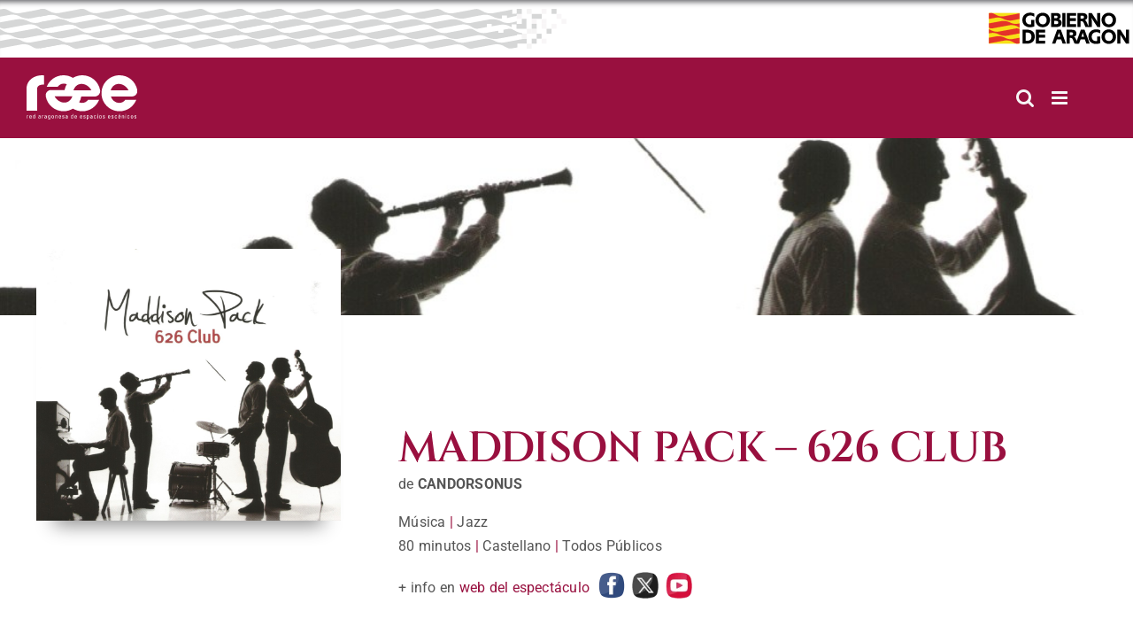

--- FILE ---
content_type: text/html; charset=UTF-8
request_url: https://raee.aragon.es/espectaculo/2023/maddison-pack-626-club/
body_size: 12161
content:
<!DOCTYPE html>
<html class="avada-html-layout-wide avada-html-header-position-top" lang="es" prefix="og: http://ogp.me/ns# fb: http://ogp.me/ns/fb#">
<head>
	<meta http-equiv="X-UA-Compatible" content="IE=edge" />
	<meta http-equiv="Content-Type" content="text/html; charset=utf-8"/>
	<meta name="viewport" content="width=device-width, initial-scale=1" />
	<title>MADDISON PACK &#8211; 626 CLUB &#8211; RAEE</title>
<meta name='robots' content='max-image-preview:large' />
	<style>img:is([sizes="auto" i], [sizes^="auto," i]) { contain-intrinsic-size: 3000px 1500px }</style>
	<link rel="alternate" type="application/rss+xml" title="RAEE &raquo; Feed" href="https://raee.aragon.es/feed/" />
<link rel="alternate" type="application/rss+xml" title="RAEE &raquo; Feed de los comentarios" href="https://raee.aragon.es/comments/feed/" />
		
		
		
								
		<meta property="og:locale" content="es_ES"/>
		<meta property="og:type" content="article"/>
		<meta property="og:site_name" content="RAEE"/>
		<meta property="og:title" content="  MADDISON PACK &#8211; 626 CLUB"/>
				<meta property="og:url" content="https://raee.aragon.es/espectaculo/2023/maddison-pack-626-club/"/>
													<meta property="article:modified_time" content="2023-03-12T16:28:45+01:00"/>
											<meta property="og:image" content="https://raee.aragon.es/wp-content/uploads/2025/10/Logo-RAEE-negativo-2025.svg"/>
		<meta property="og:image:width" content=""/>
		<meta property="og:image:height" content=""/>
		<meta property="og:image:type" content="image/svg+xml"/>
				<link rel='stylesheet' id='wp-block-library-css' href='https://raee.aragon.es/wp-includes/css/dist/block-library/style.min.css?ver=e1ea3741e072418c0649610f4992fbce' type='text/css' media='all' />
<style id='wp-block-library-theme-inline-css' type='text/css'>
.wp-block-audio :where(figcaption){color:#555;font-size:13px;text-align:center}.is-dark-theme .wp-block-audio :where(figcaption){color:#ffffffa6}.wp-block-audio{margin:0 0 1em}.wp-block-code{border:1px solid #ccc;border-radius:4px;font-family:Menlo,Consolas,monaco,monospace;padding:.8em 1em}.wp-block-embed :where(figcaption){color:#555;font-size:13px;text-align:center}.is-dark-theme .wp-block-embed :where(figcaption){color:#ffffffa6}.wp-block-embed{margin:0 0 1em}.blocks-gallery-caption{color:#555;font-size:13px;text-align:center}.is-dark-theme .blocks-gallery-caption{color:#ffffffa6}:root :where(.wp-block-image figcaption){color:#555;font-size:13px;text-align:center}.is-dark-theme :root :where(.wp-block-image figcaption){color:#ffffffa6}.wp-block-image{margin:0 0 1em}.wp-block-pullquote{border-bottom:4px solid;border-top:4px solid;color:currentColor;margin-bottom:1.75em}.wp-block-pullquote cite,.wp-block-pullquote footer,.wp-block-pullquote__citation{color:currentColor;font-size:.8125em;font-style:normal;text-transform:uppercase}.wp-block-quote{border-left:.25em solid;margin:0 0 1.75em;padding-left:1em}.wp-block-quote cite,.wp-block-quote footer{color:currentColor;font-size:.8125em;font-style:normal;position:relative}.wp-block-quote:where(.has-text-align-right){border-left:none;border-right:.25em solid;padding-left:0;padding-right:1em}.wp-block-quote:where(.has-text-align-center){border:none;padding-left:0}.wp-block-quote.is-large,.wp-block-quote.is-style-large,.wp-block-quote:where(.is-style-plain){border:none}.wp-block-search .wp-block-search__label{font-weight:700}.wp-block-search__button{border:1px solid #ccc;padding:.375em .625em}:where(.wp-block-group.has-background){padding:1.25em 2.375em}.wp-block-separator.has-css-opacity{opacity:.4}.wp-block-separator{border:none;border-bottom:2px solid;margin-left:auto;margin-right:auto}.wp-block-separator.has-alpha-channel-opacity{opacity:1}.wp-block-separator:not(.is-style-wide):not(.is-style-dots){width:100px}.wp-block-separator.has-background:not(.is-style-dots){border-bottom:none;height:1px}.wp-block-separator.has-background:not(.is-style-wide):not(.is-style-dots){height:2px}.wp-block-table{margin:0 0 1em}.wp-block-table td,.wp-block-table th{word-break:normal}.wp-block-table :where(figcaption){color:#555;font-size:13px;text-align:center}.is-dark-theme .wp-block-table :where(figcaption){color:#ffffffa6}.wp-block-video :where(figcaption){color:#555;font-size:13px;text-align:center}.is-dark-theme .wp-block-video :where(figcaption){color:#ffffffa6}.wp-block-video{margin:0 0 1em}:root :where(.wp-block-template-part.has-background){margin-bottom:0;margin-top:0;padding:1.25em 2.375em}
</style>
<style id='classic-theme-styles-inline-css' type='text/css'>
/*! This file is auto-generated */
.wp-block-button__link{color:#fff;background-color:#32373c;border-radius:9999px;box-shadow:none;text-decoration:none;padding:calc(.667em + 2px) calc(1.333em + 2px);font-size:1.125em}.wp-block-file__button{background:#32373c;color:#fff;text-decoration:none}
</style>
<style id='global-styles-inline-css' type='text/css'>
:root{--wp--preset--aspect-ratio--square: 1;--wp--preset--aspect-ratio--4-3: 4/3;--wp--preset--aspect-ratio--3-4: 3/4;--wp--preset--aspect-ratio--3-2: 3/2;--wp--preset--aspect-ratio--2-3: 2/3;--wp--preset--aspect-ratio--16-9: 16/9;--wp--preset--aspect-ratio--9-16: 9/16;--wp--preset--color--black: #000000;--wp--preset--color--cyan-bluish-gray: #abb8c3;--wp--preset--color--white: #ffffff;--wp--preset--color--pale-pink: #f78da7;--wp--preset--color--vivid-red: #cf2e2e;--wp--preset--color--luminous-vivid-orange: #ff6900;--wp--preset--color--luminous-vivid-amber: #fcb900;--wp--preset--color--light-green-cyan: #7bdcb5;--wp--preset--color--vivid-green-cyan: #00d084;--wp--preset--color--pale-cyan-blue: #8ed1fc;--wp--preset--color--vivid-cyan-blue: #0693e3;--wp--preset--color--vivid-purple: #9b51e0;--wp--preset--color--awb-color-1: #ffffff;--wp--preset--color--awb-color-2: #f6f6f6;--wp--preset--color--awb-color-3: #747474;--wp--preset--color--awb-color-4: #e10707;--wp--preset--color--awb-color-5: #333333;--wp--preset--color--awb-color-6: #991040;--wp--preset--color--awb-color-7: #99103f;--wp--preset--color--awb-color-8: #2b2a2a;--wp--preset--gradient--vivid-cyan-blue-to-vivid-purple: linear-gradient(135deg,rgba(6,147,227,1) 0%,rgb(155,81,224) 100%);--wp--preset--gradient--light-green-cyan-to-vivid-green-cyan: linear-gradient(135deg,rgb(122,220,180) 0%,rgb(0,208,130) 100%);--wp--preset--gradient--luminous-vivid-amber-to-luminous-vivid-orange: linear-gradient(135deg,rgba(252,185,0,1) 0%,rgba(255,105,0,1) 100%);--wp--preset--gradient--luminous-vivid-orange-to-vivid-red: linear-gradient(135deg,rgba(255,105,0,1) 0%,rgb(207,46,46) 100%);--wp--preset--gradient--very-light-gray-to-cyan-bluish-gray: linear-gradient(135deg,rgb(238,238,238) 0%,rgb(169,184,195) 100%);--wp--preset--gradient--cool-to-warm-spectrum: linear-gradient(135deg,rgb(74,234,220) 0%,rgb(151,120,209) 20%,rgb(207,42,186) 40%,rgb(238,44,130) 60%,rgb(251,105,98) 80%,rgb(254,248,76) 100%);--wp--preset--gradient--blush-light-purple: linear-gradient(135deg,rgb(255,206,236) 0%,rgb(152,150,240) 100%);--wp--preset--gradient--blush-bordeaux: linear-gradient(135deg,rgb(254,205,165) 0%,rgb(254,45,45) 50%,rgb(107,0,62) 100%);--wp--preset--gradient--luminous-dusk: linear-gradient(135deg,rgb(255,203,112) 0%,rgb(199,81,192) 50%,rgb(65,88,208) 100%);--wp--preset--gradient--pale-ocean: linear-gradient(135deg,rgb(255,245,203) 0%,rgb(182,227,212) 50%,rgb(51,167,181) 100%);--wp--preset--gradient--electric-grass: linear-gradient(135deg,rgb(202,248,128) 0%,rgb(113,206,126) 100%);--wp--preset--gradient--midnight: linear-gradient(135deg,rgb(2,3,129) 0%,rgb(40,116,252) 100%);--wp--preset--font-size--small: 12px;--wp--preset--font-size--medium: 20px;--wp--preset--font-size--large: 24px;--wp--preset--font-size--x-large: 42px;--wp--preset--font-size--normal: 16px;--wp--preset--font-size--xlarge: 32px;--wp--preset--font-size--huge: 48px;--wp--preset--spacing--20: 0.44rem;--wp--preset--spacing--30: 0.67rem;--wp--preset--spacing--40: 1rem;--wp--preset--spacing--50: 1.5rem;--wp--preset--spacing--60: 2.25rem;--wp--preset--spacing--70: 3.38rem;--wp--preset--spacing--80: 5.06rem;--wp--preset--shadow--natural: 6px 6px 9px rgba(0, 0, 0, 0.2);--wp--preset--shadow--deep: 12px 12px 50px rgba(0, 0, 0, 0.4);--wp--preset--shadow--sharp: 6px 6px 0px rgba(0, 0, 0, 0.2);--wp--preset--shadow--outlined: 6px 6px 0px -3px rgba(255, 255, 255, 1), 6px 6px rgba(0, 0, 0, 1);--wp--preset--shadow--crisp: 6px 6px 0px rgba(0, 0, 0, 1);}:where(.is-layout-flex){gap: 0.5em;}:where(.is-layout-grid){gap: 0.5em;}body .is-layout-flex{display: flex;}.is-layout-flex{flex-wrap: wrap;align-items: center;}.is-layout-flex > :is(*, div){margin: 0;}body .is-layout-grid{display: grid;}.is-layout-grid > :is(*, div){margin: 0;}:where(.wp-block-columns.is-layout-flex){gap: 2em;}:where(.wp-block-columns.is-layout-grid){gap: 2em;}:where(.wp-block-post-template.is-layout-flex){gap: 1.25em;}:where(.wp-block-post-template.is-layout-grid){gap: 1.25em;}.has-black-color{color: var(--wp--preset--color--black) !important;}.has-cyan-bluish-gray-color{color: var(--wp--preset--color--cyan-bluish-gray) !important;}.has-white-color{color: var(--wp--preset--color--white) !important;}.has-pale-pink-color{color: var(--wp--preset--color--pale-pink) !important;}.has-vivid-red-color{color: var(--wp--preset--color--vivid-red) !important;}.has-luminous-vivid-orange-color{color: var(--wp--preset--color--luminous-vivid-orange) !important;}.has-luminous-vivid-amber-color{color: var(--wp--preset--color--luminous-vivid-amber) !important;}.has-light-green-cyan-color{color: var(--wp--preset--color--light-green-cyan) !important;}.has-vivid-green-cyan-color{color: var(--wp--preset--color--vivid-green-cyan) !important;}.has-pale-cyan-blue-color{color: var(--wp--preset--color--pale-cyan-blue) !important;}.has-vivid-cyan-blue-color{color: var(--wp--preset--color--vivid-cyan-blue) !important;}.has-vivid-purple-color{color: var(--wp--preset--color--vivid-purple) !important;}.has-black-background-color{background-color: var(--wp--preset--color--black) !important;}.has-cyan-bluish-gray-background-color{background-color: var(--wp--preset--color--cyan-bluish-gray) !important;}.has-white-background-color{background-color: var(--wp--preset--color--white) !important;}.has-pale-pink-background-color{background-color: var(--wp--preset--color--pale-pink) !important;}.has-vivid-red-background-color{background-color: var(--wp--preset--color--vivid-red) !important;}.has-luminous-vivid-orange-background-color{background-color: var(--wp--preset--color--luminous-vivid-orange) !important;}.has-luminous-vivid-amber-background-color{background-color: var(--wp--preset--color--luminous-vivid-amber) !important;}.has-light-green-cyan-background-color{background-color: var(--wp--preset--color--light-green-cyan) !important;}.has-vivid-green-cyan-background-color{background-color: var(--wp--preset--color--vivid-green-cyan) !important;}.has-pale-cyan-blue-background-color{background-color: var(--wp--preset--color--pale-cyan-blue) !important;}.has-vivid-cyan-blue-background-color{background-color: var(--wp--preset--color--vivid-cyan-blue) !important;}.has-vivid-purple-background-color{background-color: var(--wp--preset--color--vivid-purple) !important;}.has-black-border-color{border-color: var(--wp--preset--color--black) !important;}.has-cyan-bluish-gray-border-color{border-color: var(--wp--preset--color--cyan-bluish-gray) !important;}.has-white-border-color{border-color: var(--wp--preset--color--white) !important;}.has-pale-pink-border-color{border-color: var(--wp--preset--color--pale-pink) !important;}.has-vivid-red-border-color{border-color: var(--wp--preset--color--vivid-red) !important;}.has-luminous-vivid-orange-border-color{border-color: var(--wp--preset--color--luminous-vivid-orange) !important;}.has-luminous-vivid-amber-border-color{border-color: var(--wp--preset--color--luminous-vivid-amber) !important;}.has-light-green-cyan-border-color{border-color: var(--wp--preset--color--light-green-cyan) !important;}.has-vivid-green-cyan-border-color{border-color: var(--wp--preset--color--vivid-green-cyan) !important;}.has-pale-cyan-blue-border-color{border-color: var(--wp--preset--color--pale-cyan-blue) !important;}.has-vivid-cyan-blue-border-color{border-color: var(--wp--preset--color--vivid-cyan-blue) !important;}.has-vivid-purple-border-color{border-color: var(--wp--preset--color--vivid-purple) !important;}.has-vivid-cyan-blue-to-vivid-purple-gradient-background{background: var(--wp--preset--gradient--vivid-cyan-blue-to-vivid-purple) !important;}.has-light-green-cyan-to-vivid-green-cyan-gradient-background{background: var(--wp--preset--gradient--light-green-cyan-to-vivid-green-cyan) !important;}.has-luminous-vivid-amber-to-luminous-vivid-orange-gradient-background{background: var(--wp--preset--gradient--luminous-vivid-amber-to-luminous-vivid-orange) !important;}.has-luminous-vivid-orange-to-vivid-red-gradient-background{background: var(--wp--preset--gradient--luminous-vivid-orange-to-vivid-red) !important;}.has-very-light-gray-to-cyan-bluish-gray-gradient-background{background: var(--wp--preset--gradient--very-light-gray-to-cyan-bluish-gray) !important;}.has-cool-to-warm-spectrum-gradient-background{background: var(--wp--preset--gradient--cool-to-warm-spectrum) !important;}.has-blush-light-purple-gradient-background{background: var(--wp--preset--gradient--blush-light-purple) !important;}.has-blush-bordeaux-gradient-background{background: var(--wp--preset--gradient--blush-bordeaux) !important;}.has-luminous-dusk-gradient-background{background: var(--wp--preset--gradient--luminous-dusk) !important;}.has-pale-ocean-gradient-background{background: var(--wp--preset--gradient--pale-ocean) !important;}.has-electric-grass-gradient-background{background: var(--wp--preset--gradient--electric-grass) !important;}.has-midnight-gradient-background{background: var(--wp--preset--gradient--midnight) !important;}.has-small-font-size{font-size: var(--wp--preset--font-size--small) !important;}.has-medium-font-size{font-size: var(--wp--preset--font-size--medium) !important;}.has-large-font-size{font-size: var(--wp--preset--font-size--large) !important;}.has-x-large-font-size{font-size: var(--wp--preset--font-size--x-large) !important;}
:where(.wp-block-post-template.is-layout-flex){gap: 1.25em;}:where(.wp-block-post-template.is-layout-grid){gap: 1.25em;}
:where(.wp-block-columns.is-layout-flex){gap: 2em;}:where(.wp-block-columns.is-layout-grid){gap: 2em;}
:root :where(.wp-block-pullquote){font-size: 1.5em;line-height: 1.6;}
</style>
<link rel='stylesheet' id='contact-form-7-css' href='https://raee.aragon.es/wp-content/plugins/contact-form-7/includes/css/styles.css?ver=6.1.3' type='text/css' media='all' />
<link rel='stylesheet' id='override-style-css' href='https://raee.aragon.es/wp-content/themes/Avada-Child-Theme/assets/css/raee2.css?ver=e1ea3741e072418c0649610f4992fbce' type='text/css' media='all' />
<link rel='stylesheet' id='autocomplete-css-css' href='https://raee.aragon.es/wp-content/themes/Avada-Child-Theme/assets/autocomplete/easy-autocomplete.min.css?ver=e1ea3741e072418c0649610f4992fbce' type='text/css' media='all' />
<link rel='stylesheet' id='autocomplete-themes-css-css' href='https://raee.aragon.es/wp-content/themes/Avada-Child-Theme/assets/autocomplete/easy-autocomplete.themes.min.css?ver=e1ea3741e072418c0649610f4992fbce' type='text/css' media='all' />
<link rel='stylesheet' id='more-elements-css-css' href='https://raee.aragon.es/wp-content/plugins/fusion-builder-more-elements/css/more-elements.css?ver=e1ea3741e072418c0649610f4992fbce' type='text/css' media='all' />
<link rel='stylesheet' id='flickity-css-css' href='https://raee.aragon.es/wp-content/plugins/fusion-builder-more-elements/css/flickity.css?ver=e1ea3741e072418c0649610f4992fbce' type='text/css' media='all' />
<link rel='stylesheet' id='fusion-dynamic-css-css' href='https://raee.aragon.es/wp-content/uploads/fusion-styles/0bb2e367e8d0c7d97ae9abd713397e02.min.css?ver=3.13.3' type='text/css' media='all' />
<script type="text/javascript" src="https://raee.aragon.es/wp-includes/js/jquery/jquery.min.js?ver=3.7.1" id="jquery-core-js"></script>
<script type="text/javascript" src="https://raee.aragon.es/wp-includes/js/jquery/jquery-migrate.min.js?ver=3.4.1" id="jquery-migrate-js"></script>
<script type="text/javascript" id="child-script-js-extra">
/* <![CDATA[ */
var front_ajax = {"ajax_url":"https:\/\/raee.aragon.es\/wp-admin\/admin-ajax.php"};
/* ]]> */
</script>
<script type="text/javascript" src="https://raee.aragon.es/wp-content/themes/Avada-Child-Theme/assets/js/scripts.js?ver=e1ea3741e072418c0649610f4992fbce" id="child-script-js"></script>
<script type="text/javascript" src="https://raee.aragon.es/wp-content/themes/Avada-Child-Theme/assets/autocomplete/jquery.easy-autocomplete.min.js?ver=e1ea3741e072418c0649610f4992fbce" id="autocomplete-js-js"></script>
<script type="text/javascript" src="https://raee.aragon.es/wp-content/themes/Avada-Child-Theme/assets/js/common.js?ver=e1ea3741e072418c0649610f4992fbce" id="common-js-js"></script>
<script type="text/javascript" src="https://raee.aragon.es/wp-content/plugins/fusion-builder-more-elements/js/more-elements.js?ver=e1ea3741e072418c0649610f4992fbce" id="more-elements-js-js"></script>
<script type="text/javascript" src="https://raee.aragon.es/wp-content/plugins/fusion-builder-more-elements/js/flickity.min.js?ver=e1ea3741e072418c0649610f4992fbce" id="flickity-js-js"></script>
<link rel="https://api.w.org/" href="https://raee.aragon.es/wp-json/" /><link rel="EditURI" type="application/rsd+xml" title="RSD" href="https://raee.aragon.es/xmlrpc.php?rsd" />

<link rel="canonical" href="https://raee.aragon.es/espectaculo/2023/maddison-pack-626-club/" />
<link rel='shortlink' href='https://raee.aragon.es/?p=57253' />
<link rel="alternate" title="oEmbed (JSON)" type="application/json+oembed" href="https://raee.aragon.es/wp-json/oembed/1.0/embed?url=https%3A%2F%2Fraee.aragon.es%2Fespectaculo%2F2023%2Fmaddison-pack-626-club%2F" />
<link rel="alternate" title="oEmbed (XML)" type="text/xml+oembed" href="https://raee.aragon.es/wp-json/oembed/1.0/embed?url=https%3A%2F%2Fraee.aragon.es%2Fespectaculo%2F2023%2Fmaddison-pack-626-club%2F&#038;format=xml" />
<link rel="preload" href="https://raee.aragon.es/wp-content/themes/Avada/includes/lib/assets/fonts/icomoon/awb-icons.woff" as="font" type="font/woff" crossorigin><link rel="preload" href="//raee.aragon.es/wp-content/themes/Avada/includes/lib/assets/fonts/fontawesome/webfonts/fa-brands-400.woff2" as="font" type="font/woff2" crossorigin><link rel="preload" href="//raee.aragon.es/wp-content/themes/Avada/includes/lib/assets/fonts/fontawesome/webfonts/fa-regular-400.woff2" as="font" type="font/woff2" crossorigin><link rel="preload" href="//raee.aragon.es/wp-content/themes/Avada/includes/lib/assets/fonts/fontawesome/webfonts/fa-solid-900.woff2" as="font" type="font/woff2" crossorigin><style type="text/css" id="css-fb-visibility">@media screen and (max-width: 640px){.fusion-no-small-visibility{display:none !important;}body .sm-text-align-center{text-align:center !important;}body .sm-text-align-left{text-align:left !important;}body .sm-text-align-right{text-align:right !important;}body .sm-flex-align-center{justify-content:center !important;}body .sm-flex-align-flex-start{justify-content:flex-start !important;}body .sm-flex-align-flex-end{justify-content:flex-end !important;}body .sm-mx-auto{margin-left:auto !important;margin-right:auto !important;}body .sm-ml-auto{margin-left:auto !important;}body .sm-mr-auto{margin-right:auto !important;}body .fusion-absolute-position-small{position:absolute;top:auto;width:100%;}.awb-sticky.awb-sticky-small{ position: sticky; top: var(--awb-sticky-offset,0); }}@media screen and (min-width: 641px) and (max-width: 1024px){.fusion-no-medium-visibility{display:none !important;}body .md-text-align-center{text-align:center !important;}body .md-text-align-left{text-align:left !important;}body .md-text-align-right{text-align:right !important;}body .md-flex-align-center{justify-content:center !important;}body .md-flex-align-flex-start{justify-content:flex-start !important;}body .md-flex-align-flex-end{justify-content:flex-end !important;}body .md-mx-auto{margin-left:auto !important;margin-right:auto !important;}body .md-ml-auto{margin-left:auto !important;}body .md-mr-auto{margin-right:auto !important;}body .fusion-absolute-position-medium{position:absolute;top:auto;width:100%;}.awb-sticky.awb-sticky-medium{ position: sticky; top: var(--awb-sticky-offset,0); }}@media screen and (min-width: 1025px){.fusion-no-large-visibility{display:none !important;}body .lg-text-align-center{text-align:center !important;}body .lg-text-align-left{text-align:left !important;}body .lg-text-align-right{text-align:right !important;}body .lg-flex-align-center{justify-content:center !important;}body .lg-flex-align-flex-start{justify-content:flex-start !important;}body .lg-flex-align-flex-end{justify-content:flex-end !important;}body .lg-mx-auto{margin-left:auto !important;margin-right:auto !important;}body .lg-ml-auto{margin-left:auto !important;}body .lg-mr-auto{margin-right:auto !important;}body .fusion-absolute-position-large{position:absolute;top:auto;width:100%;}.awb-sticky.awb-sticky-large{ position: sticky; top: var(--awb-sticky-offset,0); }}</style>		<script type="text/javascript">
			var doc = document.documentElement;
			doc.setAttribute( 'data-useragent', navigator.userAgent );
		</script>
		
	</head>

<body class="wp-singular espectaculo-template-default single single-espectaculo postid-57253 wp-theme-Avada wp-child-theme-Avada-Child-Theme awb-no-sidebars fusion-image-hovers fusion-pagination-sizing fusion-button_type-flat fusion-button_span-no fusion-button_gradient-linear avada-image-rollover-circle-yes avada-image-rollover-yes avada-image-rollover-direction-left fusion-body ltr no-tablet-sticky-header no-mobile-sticky-header no-mobile-slidingbar no-mobile-totop avada-has-rev-slider-styles fusion-disable-outline fusion-sub-menu-fade mobile-logo-pos-left layout-wide-mode avada-has-boxed-modal-shadow-none layout-scroll-offset-full avada-has-zero-margin-offset-top fusion-top-header menu-text-align-center mobile-menu-design-modern fusion-show-pagination-text fusion-header-layout-v4 avada-responsive avada-footer-fx-none avada-menu-highlight-style-background fusion-search-form-classic fusion-main-menu-search-overlay fusion-avatar-circle avada-dropdown-styles avada-blog-layout-large avada-blog-archive-layout-large avada-header-shadow-no avada-menu-icon-position-left avada-has-megamenu-shadow avada-has-mainmenu-dropdown-divider avada-has-mobile-menu-search avada-has-main-nav-search-icon avada-has-100-footer avada-has-breadcrumb-mobile-hidden avada-has-titlebar-hide avada-header-border-color-full-transparent avada-has-pagination-width_height avada-flyout-menu-direction-fade avada-ec-views-v1" data-awb-post-id="57253">
		<a class="skip-link screen-reader-text" href="#content">Saltar al contenido</a>

	<div id="boxed-wrapper">
		
		<div id="wrapper" class="fusion-wrapper">
			<div id="home" style="position:relative;top:-1px;"></div>
							
					
			<header class="fusion-header-wrapper">
				<div class="fusion-header-v4 fusion-logo-alignment fusion-logo-left fusion-sticky-menu- fusion-sticky-logo-1 fusion-mobile-logo-1 fusion-sticky-menu-only fusion-header-menu-align-center fusion-mobile-menu-design-modern">
					
<div class="fusion-secondary-header">
	<div class="bandas-gobierno"></div>
	<div class="logo-gobierno"></div>
</div>
<div class="fusion-header-sticky-height"></div>
<div class="fusion-sticky-header-wrapper"> <!-- start fusion sticky header wrapper -->
	<div class="fusion-header">
		<div class="fusion-row">
							<div class="fusion-logo" data-margin-top="0px" data-margin-bottom="0px" data-margin-left="0px" data-margin-right="0px">
			<a class="fusion-logo-link"  href="https://raee.aragon.es" >

						<!-- standard logo -->
			<img src="https://raee.aragon.es/wp-content/uploads/2025/10/Logo-RAEE-negativo-2025.svg" srcset="https://raee.aragon.es/wp-content/uploads/2025/10/Logo-RAEE-negativo-2025.svg 1x" width="108" height="43" alt="RAEE Logo" data-retina_logo_url="" class="fusion-standard-logo" />

											<!-- mobile logo -->
				<img src="https://raee.aragon.es/wp-content/uploads/2025/10/Logo-RAEE-negativo-2025.svg" srcset="https://raee.aragon.es/wp-content/uploads/2025/10/Logo-RAEE-negativo-2025.svg 1x" width="108" height="43" alt="RAEE Logo" data-retina_logo_url="" class="fusion-mobile-logo" />
			
											<!-- sticky header logo -->
				<img src="https://raee.aragon.es/wp-content/uploads/2025/10/Logo-RAEE-negativo-2025.svg" srcset="https://raee.aragon.es/wp-content/uploads/2025/10/Logo-RAEE-negativo-2025.svg 1x" width="108" height="43" alt="RAEE Logo" data-retina_logo_url="" class="fusion-sticky-logo" />
					</a>
		
<div class="fusion-header-content-3-wrapper">
	</div>
</div>
								<div class="fusion-mobile-menu-icons">
							<a href="#" class="fusion-icon awb-icon-bars" aria-label="Alternar menú móvil" aria-expanded="false"></a>
		
					<a href="#" class="fusion-icon awb-icon-search" aria-label="Alternar búsqueda en móvil"></a>
		
		
			</div>
			
					</div>
	</div>
	<div class="fusion-secondary-main-menu">
		<div class="fusion-row">
			<nav class="fusion-main-menu" aria-label="Menú principal"><div class="fusion-overlay-search"><form role="search" class="searchform fusion-search-form" method="get" action="https://raee.aragon.es/">
    <input type="text" value="" name="s" class="s" placeholder="Buscar..." required aria-required="true" aria-label="Buscar..."/>
    <input type="hidden" name="post_type" value="" />
    <input type="submit" class="fusion-search-submit searchsubmit" value="BUSCAR" />
</form>
<div class="fusion-search-spacer"></div><a href="#" role="button" aria-label="Close Search" class="fusion-close-search"></a></div><ul id="menu-superior" class="fusion-menu"><li  id="menu-item-51284"  class="menu-item menu-item-type-post_type menu-item-object-page menu-item-has-children menu-item-51284 fusion-dropdown-menu"  data-item-id="51284"><a  href="https://raee.aragon.es/espectaculos/" class="fusion-background-highlight"><span class="menu-text">Espectáculos</span> <span class="fusion-caret"><i class="fusion-dropdown-indicator" aria-hidden="true"></i></span></a><ul class="sub-menu"><li  id="menu-item-51288"  class="menu-item menu-item-type-post_type menu-item-object-page menu-item-51288 fusion-dropdown-submenu" ><a  href="https://raee.aragon.es/espectaculos/teatro/" class="fusion-background-highlight"><span>Teatro</span></a></li><li  id="menu-item-51287"  class="menu-item menu-item-type-post_type menu-item-object-page menu-item-51287 fusion-dropdown-submenu" ><a  href="https://raee.aragon.es/espectaculos/musica/" class="fusion-background-highlight"><span>Música</span></a></li><li  id="menu-item-51286"  class="menu-item menu-item-type-post_type menu-item-object-page menu-item-51286 fusion-dropdown-submenu" ><a  href="https://raee.aragon.es/espectaculos/danza/" class="fusion-background-highlight"><span>Danza</span></a></li><li  id="menu-item-51285"  class="menu-item menu-item-type-post_type menu-item-object-page menu-item-51285 fusion-dropdown-submenu" ><a  href="https://raee.aragon.es/espectaculos/circo/" class="fusion-background-highlight"><span>Circo</span></a></li></ul></li><li  id="menu-item-51289"  class="menu-item menu-item-type-custom menu-item-object-custom menu-item-51289"  data-item-id="51289"><a  href="https://raee.aragon.es/artistas/" class="fusion-background-highlight"><span class="menu-text">Artistas/Compañías</span></a></li><li  id="menu-item-7431"  class="menu-item menu-item-type-post_type menu-item-object-page menu-item-7431"  data-item-id="7431"><a  href="https://raee.aragon.es/catalogo-raee/" class="fusion-background-highlight"><span class="menu-text">Catálogo RAEE</span></a></li><li  id="menu-item-11341"  class="menu-item menu-item-type-custom menu-item-object-custom menu-item-11341"  data-item-id="11341"><a  href="/acceso/" class="fusion-background-highlight"><span class="menu-text">Acceso profesionales</span></a></li><li  id="menu-item-11337"  class="menu-item menu-item-type-post_type menu-item-object-page menu-item-11337"  data-item-id="11337"><a  href="https://raee.aragon.es/registro/" class="fusion-background-highlight"><span class="menu-text">Registro</span></a></li><li  id="menu-item-301"  class="menu-item menu-item-type-post_type menu-item-object-page menu-item-301"  data-item-id="301"><a  href="https://raee.aragon.es/sobre-la-raee/" class="fusion-background-highlight"><span class="menu-text">Sobre la RAEE</span></a></li><li  id="menu-item-302"  class="menu-item menu-item-type-post_type menu-item-object-page menu-item-302"  data-item-id="302"><a  href="https://raee.aragon.es/sobre-la-raee/contacto/" class="fusion-background-highlight"><span class="menu-text">Contacto</span></a></li><li class="fusion-custom-menu-item fusion-main-menu-search fusion-search-overlay"><a class="fusion-main-menu-icon" href="#" aria-label="Buscar" data-title="Buscar" title="Buscar" role="button" aria-expanded="false"></a></li></ul></nav>
<nav class="fusion-mobile-nav-holder fusion-mobile-menu-text-align-left" aria-label="Main Menu Mobile"></nav>

			
<div class="fusion-clearfix"></div>
<div class="fusion-mobile-menu-search">
	<form role="search" class="searchform fusion-search-form" method="get" action="https://raee.aragon.es/">
    <input type="text" value="" name="s" class="s" placeholder="Buscar..." required aria-required="true" aria-label="Buscar..."/>
    <input type="hidden" name="post_type" value="" />
    <input type="submit" class="fusion-search-submit searchsubmit" value="BUSCAR" />
</form>
</div>
		</div>
	</div>
</div> <!-- end fusion sticky header wrapper -->
				</div>
				<div class="fusion-clearfix"></div>
			</header>
								
							<div id="sliders-container" class="fusion-slider-visibility">
					</div>
				
					
							
			
						<main id="main" class="clearfix ">
				<div class="fusion-row" style="">

    <div class="imagen_portada_obra">
        <img width="1096" height="976" src="https://raee.aragon.es/wp-content/uploads/2020/02/folder-1.jpeg" class="attachment-full size-full" alt="" decoding="async" fetchpriority="high" srcset="https://raee.aragon.es/wp-content/uploads/2020/02/folder-1-200x178.jpeg 200w, https://raee.aragon.es/wp-content/uploads/2020/02/folder-1-300x267.jpeg 300w, https://raee.aragon.es/wp-content/uploads/2020/02/folder-1-400x356.jpeg 400w, https://raee.aragon.es/wp-content/uploads/2020/02/folder-1-600x534.jpeg 600w, https://raee.aragon.es/wp-content/uploads/2020/02/folder-1-768x684.jpeg 768w, https://raee.aragon.es/wp-content/uploads/2020/02/folder-1-800x712.jpeg 800w, https://raee.aragon.es/wp-content/uploads/2020/02/folder-1-1024x912.jpeg 1024w, https://raee.aragon.es/wp-content/uploads/2020/02/folder-1.jpeg 1096w" sizes="(max-width: 1096px) 100vw, 1096px" />    </div>
    <section id="content" style="">
                
                                <article id="post-57253" class="post post-57253 espectaculo type-espectaculo status-publish hentry aprobacion-catalogo aprobacion-publico genero-jazz genero-musica lengua-castellano tipo_de_publico-todos-publicos">
                <div class="post-content-boxed">
                                            <div class="col-md-4 obra_col_cartel">
                            <img width="1096" height="976" src="https://raee.aragon.es/wp-content/uploads/2020/02/folder-1.jpeg" class="attachment-full size-full" alt="" decoding="async" srcset="https://raee.aragon.es/wp-content/uploads/2020/02/folder-1-200x178.jpeg 200w, https://raee.aragon.es/wp-content/uploads/2020/02/folder-1-300x267.jpeg 300w, https://raee.aragon.es/wp-content/uploads/2020/02/folder-1-400x356.jpeg 400w, https://raee.aragon.es/wp-content/uploads/2020/02/folder-1-600x534.jpeg 600w, https://raee.aragon.es/wp-content/uploads/2020/02/folder-1-768x684.jpeg 768w, https://raee.aragon.es/wp-content/uploads/2020/02/folder-1-800x712.jpeg 800w, https://raee.aragon.es/wp-content/uploads/2020/02/folder-1-1024x912.jpeg 1024w, https://raee.aragon.es/wp-content/uploads/2020/02/folder-1.jpeg 1096w" sizes="(max-width: 1096px) 100vw, 1096px" />                        </div>
                                        <div class="col-md-8 obra_col_video">
                        <div class="wrapper_portada_obra">
                            <div class="content_portada_obra">
                                <h1 class="titulo_obra">MADDISON PACK &#8211; 626 CLUB</h1>
                                <p>de <strong>CANDORSONUS</strong></p>
                            </div>
                        </div>
                        <p style="margin-bottom:0;">Música<span class="separador"> | </span>Jazz</p>
                        <p style="margin-top:0;">
                            80 minutos<span class="separador"> | </span>Castellano<span class="separador"> | </span>Todos Públicos                        </p>
                                                    <div class="obra_rrss">
                                + info en <a class="web-espectaculo"target="_blank" href="https://maddisonpack.com/">web del espectáculo</a><div class="obra_autor_redes_sociales"><a class="fab fa-facebook-square" href="https://www.facebook.com/MaddisonPack0" target="_blank"></a><a class="fab fa-twitter-square" href="https://twitter.com/MaddisonPack0" target="_blank"></a><a class="fab fa-youtube-square" href="https://www.youtube.com/user/MaddisonPack" target="_blank"></a></div>                            </div>
                                                
                        <div class="obra_argumento"><p>MADDISON PACK</p>
<p>Maddison Pack es un cuarteto de jazz que nace en el año 2012, formado inicialmente por el clarinetista Javier Calvo Peralta y el contrabajista Ernesto Calvo Soria. En el año 2016 se incorpora el pianista Noel Redolar, quedando definida la formación actual del cuarteto un año más tarde con el batería Israel Tubilleja.</p>
<p>En noviembre de 2017 Maddison Pack estrena esta formación en la 34.º Edición del «Festival de Jazz de Zaragoza», donde el cuarteto comparte escenario con Kenny Barron, el que fuera pianista de Dizzy Gillespie, y el pianista italiano Dado Moroni:</p>
<p>ÁLBUM “626 CLUB”</p>
<p>En julio de 2019, los componentes de Maddison Pack grabaron en el Laboratorio Audiovisual del Centro de Historias de Zaragoza los siete temas musicales que componen el nuevo álbum del cuarteto titulado “626 Club”. Todos los temas han sido compuestos por el cuarteto.</p>
<p>El valor añadido y original de este proyecto es su enfoque multidisciplinar, participando de varias disciplinas artísticas: la música se armoniza con literatura, pintura y fotografía. Así, a los músicos del cuarteto se suman los siguientes artistas:</p>
<p>Literatura:</p>
<p>El escritor y periodista ANTÓN CASTRO; Premio Nacional de Periodismo Cultural 2013. Antón Castro crea para el álbum un relato titulado “Una visita al Club de Jazz”, cuyo texto se incluye en el libreto del álbum. Además, una lectura ambientada del mismo se recoge como audio en el disco (track-12), realizada por un colaborador excepcional de los medios de comunicación aragoneses, Ángel Redolar Cortés.</p>
<p>Fotografía:</p>
<p>El maestro fotógrafo JAVIER CRUCES ganador de 3 premios GOYA de fotografía es autor de la portada del álbum, así como el resto de fotografías que aparecen en el libreto.</p>
<p>Pintura:</p>
<p>El ilustrador JAVI HERNÁNDEZ, editor e ilustrador de la colección “retratos” sobre grandes artistas de la música, colabora con el dibujo “El Pianista”, que se incluye igualmente en el libreto.</p>
<p>El pintor GEORGES WARD, cuya obra está presente en importantes colecciones de ámbito internacional, colabora con varias obras: `Biosfera´ (contraportada libreto) `Circular dream XIII ´, `Circular dream XII ´ y varios motivos `mariposas´. Todas ellas se incluyen en el libreto del álbum.</p>
<p>El pintor zaragozano de PopArt CÉSAR SÁNCHEZ VÁZQUEZ, uno de los principales iconos de este estilo a nivel nacional, colabora con su pintura “626 Club”, portada del libreto.</p>
<p>CONCIERTO PRESENTACIÓN DE “626 CLUB”</p>
<p>Con Maddison Pack podrá viajar a un soñado club de jazz. Temas musicales del programa:</p>
<p>WARMING (Javier Calvo/Ernesto Calvo)<br />
JITTERY (Javier Calvo/Ernesto Calvo)<br />
MADDY (Noel Redolar)<br />
FIRST SONG (Javier Calvo/Ernesto Calvo)<br />
BLACK SOUND (Javier Calvo/Ernesto Calvo)<br />
PINK SAUCE TEARS (Israel Tubilleja)<br />
626 CLUB (Javier Calvo/Noel Redolar)</p>
<p>MADDISON PACK acaba de publicar un nuevo álbum titulado «Maddison Pack. 626 Club. Live at Auditorio de Zaragoza». Edición especial en formato de vinilo que contiene dos discos y libreto con fotografías, relatos y dibujos de artistas aragoneses. El álbum contiene el concierto que se realizó en la Sala Luís Galve del Auditorio de Zaragoza el 30 de Enero de 2021, además cuatro temas extra inéditos.</p>
<p>Actualmente la banda promociona su último álbum y prepara su tercer disco en estudio titulado «Abril 1959».</p>
<p>&nbsp;</p>
</div>
                        
                        
                        
                        <iframe width="100%" height="500" src="https://www.youtube.com/embed/HzsM8TQEO2o" frameborder="0" allow="autoplay; encrypted-media" allowfullscreen></iframe>                    
                    </div>
                    <div class="clear_section"></div>
                    <div class="col-xs-12">
                        <h2 class="obra_title">Ficha Artística</h2>
                    </div>
                    <div class="col-md-6">
                        <ul class="obra_lista_ficha">
                            <li><span>Autores:</span><span><strong>MADDISON PACK</strong></span></li>
                            <li><span>Adaptación:</span><span><strong></strong></span></li>
                            <li><span>Traducción:</span><span><strong></strong></span></li>
                            <li><span>Dirección:</span><span><strong></strong></span></li>
                            <li><span>Intérpretes:</span><span><strong>Noel Redolar, Javier Calvo, Ernesto Calvo, Israel Tubilleja</strong></span></li>
                        </ul>
                    </div>
                    <div class="col-md-6">
                        <ul class="obra_lista_ficha">
                            <li><span>Producción:</span><span><strong></strong></span></li>
                            <li><span>Escenografía:</span><span><strong></strong></span></li>
                            <li><span>Coreografía:</span><span><strong></strong></span></li>
                            <li><span>Vestuario:</span><span><strong></strong></span></li>
                            <li><span>Música:</span><span><strong>MADDISON PACK</strong></span></li>
                        </ul>
                    </div>
                    <div class="clear_section"></div>
                    <h2 class="col-xs-12 obra_title_contratacion">CONTRATACIÓN</h2>
                </div>
                <div id="section_distribuidor_obra" class="post-content-fluid">
                    <div class="post-content-boxed">
                        <div class="obra_detalles_distribuidor">
                            <div class="col-md-4">
                <div class="logo_distribuidor">
            <img width="471" height="192" src="https://raee.aragon.es/wp-content/uploads/2019/06/LogoFirmaAsociacion.png" class="attachment-full size-full" alt="" decoding="async" srcset="https://raee.aragon.es/wp-content/uploads/2019/06/LogoFirmaAsociacion-200x82.png 200w, https://raee.aragon.es/wp-content/uploads/2019/06/LogoFirmaAsociacion-300x122.png 300w, https://raee.aragon.es/wp-content/uploads/2019/06/LogoFirmaAsociacion-400x163.png 400w, https://raee.aragon.es/wp-content/uploads/2019/06/LogoFirmaAsociacion.png 471w" sizes="(max-width: 471px) 100vw, 471px" />        </div>
        <br>
        <table class="datos-productora">
        <tr>
            <td style="vertical-align: top; padding-right:10px;"><img src="/wp-content/themes/Avada-Child-Theme/assets/img/icon-location.webp" width="26" height="26" alt="Localización"></td>
            <td>
                <p>C/ Menendez Pelayo,28</p>
                <p>50009 ZARAGOZA</p>
                <p></p></td>
        </tr>
        <tr><td></td><td class="void-null"></td></tr>
        <tr>
            <td style="vertical-align: top; padding-right:10px;"><img src="/wp-content/themes/Avada-Child-Theme/assets/img/icon-contact.webp" width="26" height="26" alt="Contacto"></td>
            <td>
                <p><a href="tel:696974751">696974751</a></p><p><a href="tel:630693623">630693623</a></p><p><a href="mailto:candorsonus@gmail.com">candorsonus@gmail.com</a></p><br> 
            </td>
        </tr>
    </table>
</div>
<div class="col-md-8">
    <h3 class="obra_title">CANDORSONUS</h3>
    <div class="obra_distribuidor_descripcion"><p>Cuarteto de jazz y blues formado por músicos profesionales en los siguientes instrumentos: clarinete, piano, contrabajo y batería.</p>
<p>Principios del cuarteto:</p>
<p>-Calidad sonora, ofrecemos un sonido acústico, cálido y directo.</p>
<p>-Melodías accesibles. Apostamos por un jazz y blues melódico. Deseamos emocionar a todos, tanto a las personas que aman esta música como a las que no la han escuchado nunca. Una emoción que surge de la gran fuerza, espontaneidad, frescura y creatividad que desprende esta música.</p>
<p>-Un programa adecuado y adaptado a cualquier tipo de evento.</p>
<p>-Cuidada puesta en escena y una imagen marcada por el estilo y la elegancia.</p>
<p>-Un gran esfuerzo en ajustar el caché del espectáculo a los tiempos actuales de crisis, ofreciendo máxima calidad a buen precio.</p>
</div>
</div>                        </div>
                                            </div>
                </div>
                
                                                                                    </article>
                    </section>
    <div id="raee-front-gallery-modal" class="raee-front-gallery-modal-modal">
                                    <span class="close cursor">&times;</span>
                                    <div class="modal-content">
                                        
                                        <a class="prev">&#10094;</a>
                                        <a class="next">&#10095;</a>
                                    </div>
                                </div>
						
					</div>  <!-- fusion-row -->
				</main>  <!-- #main -->
				
				
								
					
		<div class="fusion-footer">
				
	
	<footer id="footer" class="fusion-footer-copyright-area fusion-footer-copyright-center">
		<div class="fusion-row">
			<div class="fusion-copyright-content">

				<div class="fusion-copyright-notice">
		<div>
		RAEE. Red Aragonesa de Espacios Escénicos. Departamento de Educación, Cultura y Deporte del Gobierno de Aragón. Dirección General de Cultura. 2018-2025	</div>
</div>

			</div> <!-- fusion-fusion-copyright-content -->
		</div> <!-- fusion-row -->
	</footer> <!-- #footer -->
		</div> <!-- fusion-footer -->

		
																</div> <!-- wrapper -->
		</div> <!-- #boxed-wrapper -->
				<a class="fusion-one-page-text-link fusion-page-load-link" tabindex="-1" href="#" aria-hidden="true">Page load link</a>

		<div class="avada-footer-scripts">
			<script type="text/javascript">var fusionNavIsCollapsed=function(e){var t,n;window.innerWidth<=e.getAttribute("data-breakpoint")?(e.classList.add("collapse-enabled"),e.classList.remove("awb-menu_desktop"),e.classList.contains("expanded")||window.dispatchEvent(new CustomEvent("fusion-mobile-menu-collapsed",{detail:{nav:e}})),(n=e.querySelectorAll(".menu-item-has-children.expanded")).length&&n.forEach((function(e){e.querySelector(".awb-menu__open-nav-submenu_mobile").setAttribute("aria-expanded","false")}))):(null!==e.querySelector(".menu-item-has-children.expanded .awb-menu__open-nav-submenu_click")&&e.querySelector(".menu-item-has-children.expanded .awb-menu__open-nav-submenu_click").click(),e.classList.remove("collapse-enabled"),e.classList.add("awb-menu_desktop"),null!==e.querySelector(".awb-menu__main-ul")&&e.querySelector(".awb-menu__main-ul").removeAttribute("style")),e.classList.add("no-wrapper-transition"),clearTimeout(t),t=setTimeout(()=>{e.classList.remove("no-wrapper-transition")},400),e.classList.remove("loading")},fusionRunNavIsCollapsed=function(){var e,t=document.querySelectorAll(".awb-menu");for(e=0;e<t.length;e++)fusionNavIsCollapsed(t[e])};function avadaGetScrollBarWidth(){var e,t,n,l=document.createElement("p");return l.style.width="100%",l.style.height="200px",(e=document.createElement("div")).style.position="absolute",e.style.top="0px",e.style.left="0px",e.style.visibility="hidden",e.style.width="200px",e.style.height="150px",e.style.overflow="hidden",e.appendChild(l),document.body.appendChild(e),t=l.offsetWidth,e.style.overflow="scroll",t==(n=l.offsetWidth)&&(n=e.clientWidth),document.body.removeChild(e),jQuery("html").hasClass("awb-scroll")&&10<t-n?10:t-n}fusionRunNavIsCollapsed(),window.addEventListener("fusion-resize-horizontal",fusionRunNavIsCollapsed);</script><script type="speculationrules">
{"prefetch":[{"source":"document","where":{"and":[{"href_matches":"\/*"},{"not":{"href_matches":["\/wp-*.php","\/wp-admin\/*","\/wp-content\/uploads\/*","\/wp-content\/*","\/wp-content\/plugins\/*","\/wp-content\/themes\/Avada-Child-Theme\/*","\/wp-content\/themes\/Avada\/*","\/*\\?(.+)"]}},{"not":{"selector_matches":"a[rel~=\"nofollow\"]"}},{"not":{"selector_matches":".no-prefetch, .no-prefetch a"}}]},"eagerness":"conservative"}]}
</script>
<script type="text/javascript" src="https://raee.aragon.es/wp-includes/js/dist/hooks.min.js?ver=4d63a3d491d11ffd8ac6" id="wp-hooks-js"></script>
<script type="text/javascript" src="https://raee.aragon.es/wp-includes/js/dist/i18n.min.js?ver=5e580eb46a90c2b997e6" id="wp-i18n-js"></script>
<script type="text/javascript" id="wp-i18n-js-after">
/* <![CDATA[ */
wp.i18n.setLocaleData( { 'text direction\u0004ltr': [ 'ltr' ] } );
/* ]]> */
</script>
<script type="text/javascript" src="https://raee.aragon.es/wp-content/plugins/contact-form-7/includes/swv/js/index.js?ver=6.1.3" id="swv-js"></script>
<script type="text/javascript" id="contact-form-7-js-translations">
/* <![CDATA[ */
( function( domain, translations ) {
	var localeData = translations.locale_data[ domain ] || translations.locale_data.messages;
	localeData[""].domain = domain;
	wp.i18n.setLocaleData( localeData, domain );
} )( "contact-form-7", {"translation-revision-date":"2025-10-29 16:00:55+0000","generator":"GlotPress\/4.0.3","domain":"messages","locale_data":{"messages":{"":{"domain":"messages","plural-forms":"nplurals=2; plural=n != 1;","lang":"es"},"This contact form is placed in the wrong place.":["Este formulario de contacto est\u00e1 situado en el lugar incorrecto."],"Error:":["Error:"]}},"comment":{"reference":"includes\/js\/index.js"}} );
/* ]]> */
</script>
<script type="text/javascript" id="contact-form-7-js-before">
/* <![CDATA[ */
var wpcf7 = {
    "api": {
        "root": "https:\/\/raee.aragon.es\/wp-json\/",
        "namespace": "contact-form-7\/v1"
    },
    "cached": 1
};
/* ]]> */
</script>
<script type="text/javascript" src="https://raee.aragon.es/wp-content/plugins/contact-form-7/includes/js/index.js?ver=6.1.3" id="contact-form-7-js"></script>
<script type="text/javascript" src="https://www.google.com/recaptcha/api.js?render=6LeJkn8bAAAAAL0zOSZGU3fy_OrpXppoZLf6CKmg&amp;ver=3.0" id="google-recaptcha-js"></script>
<script type="text/javascript" src="https://raee.aragon.es/wp-includes/js/dist/vendor/wp-polyfill.min.js?ver=3.15.0" id="wp-polyfill-js"></script>
<script type="text/javascript" id="wpcf7-recaptcha-js-before">
/* <![CDATA[ */
var wpcf7_recaptcha = {
    "sitekey": "6LeJkn8bAAAAAL0zOSZGU3fy_OrpXppoZLf6CKmg",
    "actions": {
        "homepage": "homepage",
        "contactform": "contactform"
    }
};
/* ]]> */
</script>
<script type="text/javascript" src="https://raee.aragon.es/wp-content/plugins/contact-form-7/modules/recaptcha/index.js?ver=6.1.3" id="wpcf7-recaptcha-js"></script>
<script type="text/javascript" src="https://raee.aragon.es/wp-content/uploads/fusion-scripts/d45163c9afcf1cfa4bae1457bb0e4155.min.js?ver=3.13.3" id="fusion-scripts-js"></script>
				<script type="text/javascript">
				jQuery( document ).ready( function() {
					var ajaxurl = 'https://raee.aragon.es/wp-admin/admin-ajax.php';
					if ( 0 < jQuery( '.fusion-login-nonce' ).length ) {
						jQuery.get( ajaxurl, { 'action': 'fusion_login_nonce' }, function( response ) {
							jQuery( '.fusion-login-nonce' ).html( response );
						});
					}
				});
				</script>
						</div>

			<section class="to-top-container to-top-right" aria-labelledby="awb-to-top-label">
		<a href="#" id="toTop" class="fusion-top-top-link">
			<span id="awb-to-top-label" class="screen-reader-text">Ir a Arriba</span>

					</a>
	</section>
		</body>
</html>

<!-- Dynamic page generated in 2.542 seconds. -->
<!-- Cached page generated by WP-Super-Cache on 2026-01-16 14:46:07 -->

<!-- super cache -->